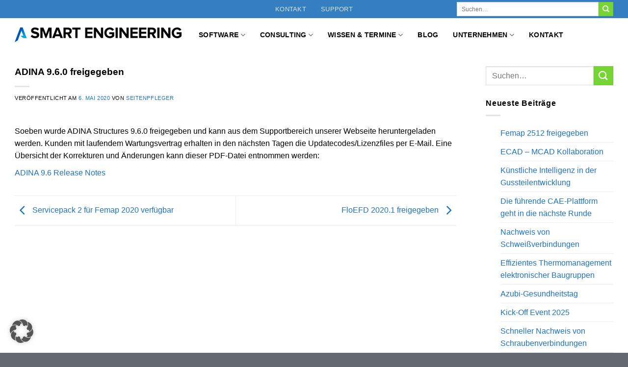

--- FILE ---
content_type: text/html; charset=UTF-8
request_url: https://www.smart-fem.de/adina-9-6-0-freigegeben/
body_size: 14693
content:
<!DOCTYPE html>
<html lang="de" class="loading-site no-js">
<head>
	<meta charset="UTF-8" />
	<link rel="profile" href="http://gmpg.org/xfn/11" />
	<link rel="pingback" href="https://www.smart-fem.de/xmlrpc.php" />

	<script>(function(html){html.className = html.className.replace(/\bno-js\b/,'js')})(document.documentElement);</script>
<style>
#wpadminbar #wp-admin-bar-wsm_top_button .ab-icon:before {
	content: "\f239";
	color: #FF9800;
	top: 3px;
}
</style><meta name='robots' content='index, follow, max-image-preview:large, max-snippet:-1, max-video-preview:-1' />
<meta name="viewport" content="width=device-width, initial-scale=1" />
	<!-- This site is optimized with the Yoast SEO plugin v26.7 - https://yoast.com/wordpress/plugins/seo/ -->
	<title>ADINA 9.6.0 freigegeben - FEM / CFD Software und Auftragsberechnungen</title>
	<meta name="description" content="FEM und CFD Software und Dienstleistungen" />
	<link rel="canonical" href="https://www.smart-fem.de/adina-9-6-0-freigegeben/" />
	<script type="application/ld+json" class="yoast-schema-graph">{"@context":"https://schema.org","@graph":[{"@type":"Article","@id":"https://www.smart-fem.de/adina-9-6-0-freigegeben/#article","isPartOf":{"@id":"https://www.smart-fem.de/adina-9-6-0-freigegeben/"},"author":{"name":"Seitenpfleger","@id":"https://www.smart-fem.de/#/schema/person/52f162f913e5e0cf0d892ebd1236412b"},"headline":"ADINA 9.6.0 freigegeben","datePublished":"2020-05-06T06:05:05+00:00","dateModified":"2021-10-04T06:23:02+00:00","mainEntityOfPage":{"@id":"https://www.smart-fem.de/adina-9-6-0-freigegeben/"},"wordCount":45,"publisher":{"@id":"https://www.smart-fem.de/#organization"},"articleSection":["FEM"],"inLanguage":"de"},{"@type":"WebPage","@id":"https://www.smart-fem.de/adina-9-6-0-freigegeben/","url":"https://www.smart-fem.de/adina-9-6-0-freigegeben/","name":"ADINA 9.6.0 freigegeben - FEM / CFD Software und Auftragsberechnungen","isPartOf":{"@id":"https://www.smart-fem.de/#website"},"datePublished":"2020-05-06T06:05:05+00:00","dateModified":"2021-10-04T06:23:02+00:00","description":"FEM und CFD Software und Dienstleistungen","breadcrumb":{"@id":"https://www.smart-fem.de/adina-9-6-0-freigegeben/#breadcrumb"},"inLanguage":"de","potentialAction":[{"@type":"ReadAction","target":["https://www.smart-fem.de/adina-9-6-0-freigegeben/"]}]},{"@type":"BreadcrumbList","@id":"https://www.smart-fem.de/adina-9-6-0-freigegeben/#breadcrumb","itemListElement":[{"@type":"ListItem","position":1,"name":"Startseite","item":"https://www.smart-fem.de/"},{"@type":"ListItem","position":2,"name":"ADINA 9.6.0 freigegeben"}]},{"@type":"WebSite","@id":"https://www.smart-fem.de/#website","url":"https://www.smart-fem.de/","name":"FEM / CFD Software und Auftragsberechnungen","description":"Finite Elemente Berechnungen und Strömungssimulationen","publisher":{"@id":"https://www.smart-fem.de/#organization"},"potentialAction":[{"@type":"SearchAction","target":{"@type":"EntryPoint","urlTemplate":"https://www.smart-fem.de/?s={search_term_string}"},"query-input":{"@type":"PropertyValueSpecification","valueRequired":true,"valueName":"search_term_string"}}],"inLanguage":"de"},{"@type":"Organization","@id":"https://www.smart-fem.de/#organization","name":"SMART Engineering GmbH","url":"https://www.smart-fem.de/","logo":{"@type":"ImageObject","inLanguage":"de","@id":"https://www.smart-fem.de/#/schema/logo/image/","url":"https://www.smart-fem.de/wp-content/uploads/2019/07/Smart-Engineering-Logo.png","contentUrl":"https://www.smart-fem.de/wp-content/uploads/2019/07/Smart-Engineering-Logo.png","width":595,"height":248,"caption":"SMART Engineering GmbH"},"image":{"@id":"https://www.smart-fem.de/#/schema/logo/image/"},"sameAs":["https://de.linkedin.com/company/smart-engineering-gmbh","https://www.youtube.com/@FEMsmart"]},{"@type":"Person","@id":"https://www.smart-fem.de/#/schema/person/52f162f913e5e0cf0d892ebd1236412b","name":"Seitenpfleger","image":{"@type":"ImageObject","inLanguage":"de","@id":"https://www.smart-fem.de/#/schema/person/image/","url":"https://secure.gravatar.com/avatar/0c6deb9840c6425f100bb9d0897a5ee671a0305a39e526871d99ad6872062711?s=96&d=mm&r=g","contentUrl":"https://secure.gravatar.com/avatar/0c6deb9840c6425f100bb9d0897a5ee671a0305a39e526871d99ad6872062711?s=96&d=mm&r=g","caption":"Seitenpfleger"},"url":"https://www.smart-fem.de/author/administrator/"}]}</script>
	<!-- / Yoast SEO plugin. -->


<link rel='prefetch' href='https://www.smart-fem.de/wp-content/themes/flatsome/assets/js/flatsome.js?ver=e2eddd6c228105dac048' />
<link rel='prefetch' href='https://www.smart-fem.de/wp-content/themes/flatsome/assets/js/chunk.slider.js?ver=3.20.3' />
<link rel='prefetch' href='https://www.smart-fem.de/wp-content/themes/flatsome/assets/js/chunk.popups.js?ver=3.20.3' />
<link rel='prefetch' href='https://www.smart-fem.de/wp-content/themes/flatsome/assets/js/chunk.tooltips.js?ver=3.20.3' />
<link rel="alternate" type="application/rss+xml" title="FEM / CFD Software und Auftragsberechnungen &raquo; Feed" href="https://www.smart-fem.de/feed/" />
<link rel="alternate" type="application/rss+xml" title="FEM / CFD Software und Auftragsberechnungen &raquo; Kommentar-Feed" href="https://www.smart-fem.de/comments/feed/" />
<link rel="alternate" type="application/rss+xml" title="FEM / CFD Software und Auftragsberechnungen &raquo; ADINA 9.6.0 freigegeben-Kommentar-Feed" href="https://www.smart-fem.de/adina-9-6-0-freigegeben/feed/" />
<link rel="alternate" title="oEmbed (JSON)" type="application/json+oembed" href="https://www.smart-fem.de/wp-json/oembed/1.0/embed?url=https%3A%2F%2Fwww.smart-fem.de%2Fadina-9-6-0-freigegeben%2F" />
<link rel="alternate" title="oEmbed (XML)" type="text/xml+oembed" href="https://www.smart-fem.de/wp-json/oembed/1.0/embed?url=https%3A%2F%2Fwww.smart-fem.de%2Fadina-9-6-0-freigegeben%2F&#038;format=xml" />
		<script type="text/javascript">var ajaxurl = 'https://www.smart-fem.de/wp-admin/admin-ajax.php';</script>
		<style id='wp-img-auto-sizes-contain-inline-css' type='text/css'>
img:is([sizes=auto i],[sizes^="auto," i]){contain-intrinsic-size:3000px 1500px}
/*# sourceURL=wp-img-auto-sizes-contain-inline-css */
</style>
<link rel='stylesheet' id='bdp-widget-fontawesome-stylesheets-css' href='https://www.smart-fem.de/wp-content/plugins/blog-designer-pro/public/css/font-awesome.min.css?ver=1.0' type='text/css' media='all' />
<link rel='stylesheet' id='bdp-recent-widget-fontawesome-stylesheets-css' href='https://www.smart-fem.de/wp-content/plugins/blog-designer-pro/public/css/font-awesome.min.css?ver=1.0' type='text/css' media='all' />
<style id='wp-emoji-styles-inline-css' type='text/css'>

	img.wp-smiley, img.emoji {
		display: inline !important;
		border: none !important;
		box-shadow: none !important;
		height: 1em !important;
		width: 1em !important;
		margin: 0 0.07em !important;
		vertical-align: -0.1em !important;
		background: none !important;
		padding: 0 !important;
	}
/*# sourceURL=wp-emoji-styles-inline-css */
</style>
<link rel='stylesheet' id='wpsm_counter-font-awesome-front-css' href='https://www.smart-fem.de/wp-content/plugins/counter-number-showcase/assets/css/font-awesome/css/font-awesome.min.css?ver=6.9' type='text/css' media='all' />
<link rel='stylesheet' id='wpsm_counter_bootstrap-front-css' href='https://www.smart-fem.de/wp-content/plugins/counter-number-showcase/assets/css/bootstrap-front.css?ver=6.9' type='text/css' media='all' />
<link rel='stylesheet' id='wpsm_counter_column-css' href='https://www.smart-fem.de/wp-content/plugins/counter-number-showcase/assets/css/counter-column.css?ver=6.9' type='text/css' media='all' />
<link rel='stylesheet' id='ditty-news-ticker-font-css' href='https://www.smart-fem.de/wp-content/plugins/ditty-news-ticker/legacy/inc/static/libs/fontastic/styles.css?ver=3.1.63' type='text/css' media='all' />
<link rel='stylesheet' id='ditty-news-ticker-css' href='https://www.smart-fem.de/wp-content/plugins/ditty-news-ticker/legacy/inc/static/css/style.css?ver=3.1.63' type='text/css' media='all' />
<link rel='stylesheet' id='ditty-displays-css' href='https://www.smart-fem.de/wp-content/plugins/ditty-news-ticker/assets/build/dittyDisplays.css?ver=3.1.63' type='text/css' media='all' />
<link rel='stylesheet' id='ditty-fontawesome-css' href='https://www.smart-fem.de/wp-content/plugins/ditty-news-ticker/includes/libs/fontawesome-6.4.0/css/all.css?ver=6.4.0' type='text/css' media='' />
<link rel='stylesheet' id='dashicons-css' href='https://www.smart-fem.de/wp-includes/css/dashicons.min.css?ver=6.9' type='text/css' media='all' />
<link rel='stylesheet' id='everest-forms-general-css' href='https://www.smart-fem.de/wp-content/plugins/everest-forms/assets/css/everest-forms.css?ver=3.4.1' type='text/css' media='all' />
<link rel='stylesheet' id='jquery-intl-tel-input-css' href='https://www.smart-fem.de/wp-content/plugins/everest-forms/assets/css/intlTelInput.css?ver=3.4.1' type='text/css' media='all' />
<link rel='stylesheet' id='wsm-style-css' href='https://www.smart-fem.de/wp-content/plugins/wordpress-stats-manager-pro/css/style.css?ver=1.2' type='text/css' media='all' />
<link rel='stylesheet' id='wp-members-css' href='https://www.smart-fem.de/wp-content/plugins/wp-members/assets/css/forms/generic-no-float.min.css?ver=3.5.5.1' type='text/css' media='all' />
<link rel='stylesheet' id='newsletter-css' href='https://www.smart-fem.de/wp-content/plugins/newsletter/style.css?ver=9.1.0' type='text/css' media='all' />
<link rel='stylesheet' id='borlabs-cookie-custom-css' href='https://www.smart-fem.de/wp-content/cache/borlabs-cookie/1/borlabs-cookie-1-de.css?ver=3.3.23-42' type='text/css' media='all' />
<link rel='stylesheet' id='tablepress-default-css' href='https://www.smart-fem.de/wp-content/tablepress-combined.min.css?ver=178' type='text/css' media='all' />
<link rel='stylesheet' id='flatsome-main-css' href='https://www.smart-fem.de/wp-content/themes/flatsome/assets/css/flatsome.css?ver=3.20.3' type='text/css' media='all' />
<style id='flatsome-main-inline-css' type='text/css'>
@font-face {
				font-family: "fl-icons";
				font-display: block;
				src: url(https://www.smart-fem.de/wp-content/themes/flatsome/assets/css/icons/fl-icons.eot?v=3.20.3);
				src:
					url(https://www.smart-fem.de/wp-content/themes/flatsome/assets/css/icons/fl-icons.eot#iefix?v=3.20.3) format("embedded-opentype"),
					url(https://www.smart-fem.de/wp-content/themes/flatsome/assets/css/icons/fl-icons.woff2?v=3.20.3) format("woff2"),
					url(https://www.smart-fem.de/wp-content/themes/flatsome/assets/css/icons/fl-icons.ttf?v=3.20.3) format("truetype"),
					url(https://www.smart-fem.de/wp-content/themes/flatsome/assets/css/icons/fl-icons.woff?v=3.20.3) format("woff"),
					url(https://www.smart-fem.de/wp-content/themes/flatsome/assets/css/icons/fl-icons.svg?v=3.20.3#fl-icons) format("svg");
			}
/*# sourceURL=flatsome-main-inline-css */
</style>
<link rel='stylesheet' id='flatsome-style-css' href='https://www.smart-fem.de/wp-content/themes/smart-engineering/style.css?ver=3.0' type='text/css' media='all' />
<script type="text/javascript" src="https://www.smart-fem.de/wp-includes/js/jquery/jquery.min.js?ver=3.7.1" id="jquery-core-js"></script>
<script type="text/javascript" src="https://www.smart-fem.de/wp-includes/js/jquery/jquery-migrate.min.js?ver=3.4.1" id="jquery-migrate-js"></script>
<script type="text/javascript" src="https://www.smart-fem.de/wp-content/plugins/blog-designer-pro/public/js/imagesloaded.pkgd.min.js?ver=1.0" id="bdp-imagesloaded-js"></script>
<script type="text/javascript" src="https://www.smart-fem.de/wp-content/plugins/blog-designer-pro/public/js/isotope.pkgd.min.js?ver=1.0" id="bdp_isotope_script-js"></script>
<script type="text/javascript" src="https://www.smart-fem.de/wp-content/plugins/blog-designer-pro/public/js/ticker.min.js?ver=1.0" id="bdp-ticker-js"></script>
<script type="text/javascript" id="wsm-custom-front-js-js-extra">
/* <![CDATA[ */
var wsm_ajax = "https://www.smart-fem.de/wp-admin/admin-ajax.php";
//# sourceURL=wsm-custom-front-js-js-extra
/* ]]> */
</script>
<script type="text/javascript" src="https://www.smart-fem.de/wp-content/plugins/wordpress-stats-manager-pro/js/custom_front_js.js?ver=6.9" id="wsm-custom-front-js-js"></script>
<script data-no-optimize="1" data-no-minify="1" data-cfasync="false" type="text/javascript" src="https://www.smart-fem.de/wp-content/cache/borlabs-cookie/1/borlabs-cookie-config-de.json.js?ver=3.3.23-67" id="borlabs-cookie-config-js"></script>
<link rel="https://api.w.org/" href="https://www.smart-fem.de/wp-json/" /><link rel="alternate" title="JSON" type="application/json" href="https://www.smart-fem.de/wp-json/wp/v2/posts/7293" /><link rel="EditURI" type="application/rsd+xml" title="RSD" href="https://www.smart-fem.de/xmlrpc.php?rsd" />
<meta name="generator" content="WordPress 6.9" />
<meta name="generator" content="Everest Forms 3.4.1" />
<link rel='shortlink' href='https://www.smart-fem.de/?p=7293' />
<style>/* Font anpassen */ .mtphr-dnt-tick, .mtphr-dnt-tick a { font-family: "Montserrat", sans-serif; font-size: 110% ; line-height: 110% ; padding: 0 0 0 0; color:#08088A; } @media screen and (max-width: 720px) { .mtphr-dnt-tick, .mtphr-dnt-tick a { font-family: "Montserrat", sans-serif; font-size: 110% ; line-height: 110% ; padding: 0 0 0 0; color:#08088A; } .col{ padding: 0 0 0 0; } }</style><!-- Wordpress Stats Manager -->
    <script type="text/javascript">
          var _wsm = _wsm || [];
           _wsm.push(['trackPageView']);
           _wsm.push(['enableLinkTracking']);
           _wsm.push(['enableHeartBeatTimer']);
          (function() {
            var u="https://www.smart-fem.de/wp-content/plugins/wordpress-stats-manager-pro/";
            _wsm.push(['setUrlReferrer', ""]);
            _wsm.push(['setTrackerUrl',"https://www.smart-fem.de/?wmcAction=wmcTrack"]);
            _wsm.push(['setSiteId', "1"]);
            _wsm.push(['setPageId', "7293"]);
            _wsm.push(['setWpUserId', "0"]);           
            var d=document, g=d.createElement('script'), s=d.getElementsByTagName('script')[0];
            g.type='text/javascript'; g.async=true; g.defer=true; g.src=u+'js/wsm_new.js?v=1.1'; s.parentNode.insertBefore(g,s);
			
          })();
    </script>
    <!-- End Wordpress Stats Manager Code --><link rel="icon" href="https://www.smart-fem.de/wp-content/uploads/2025/01/cropped-Favicon-240125-32x32.jpg" sizes="32x32" />
<link rel="icon" href="https://www.smart-fem.de/wp-content/uploads/2025/01/cropped-Favicon-240125-192x192.jpg" sizes="192x192" />
<link rel="apple-touch-icon" href="https://www.smart-fem.de/wp-content/uploads/2025/01/cropped-Favicon-240125-180x180.jpg" />
<meta name="msapplication-TileImage" content="https://www.smart-fem.de/wp-content/uploads/2025/01/cropped-Favicon-240125-270x270.jpg" />
<style id="custom-css" type="text/css">:root {--primary-color: #1a97e4;--fs-color-primary: #1a97e4;--fs-color-secondary: #77d435;--fs-color-success: #f18408;--fs-color-alert: #b20000;--fs-color-base: #000000;--fs-experimental-link-color: #1e73be;--fs-experimental-link-color-hover: #0a0a0a;}.tooltipster-base {--tooltip-color: #fff;--tooltip-bg-color: #000000;}.off-canvas-right .mfp-content, .off-canvas-left .mfp-content {--drawer-width: 300px;}.container-width, .full-width .ubermenu-nav, .container, .row{max-width: 1250px}.row.row-collapse{max-width: 1220px}.row.row-small{max-width: 1242.5px}.row.row-large{max-width: 1280px}.header-main{height: 68px}#logo img{max-height: 68px}#logo{width:345px;}#logo img{padding:4px 0;}.header-bottom{min-height: 10px}.header-top{min-height: 37px}.transparent .header-main{height: 90px}.transparent #logo img{max-height: 90px}.has-transparent + .page-title:first-of-type,.has-transparent + #main > .page-title,.has-transparent + #main > div > .page-title,.has-transparent + #main .page-header-wrapper:first-of-type .page-title{padding-top: 120px;}.header.show-on-scroll,.stuck .header-main{height:30px!important}.stuck #logo img{max-height: 30px!important}.search-form{ width: 60%;}.header-bg-color {background-color: #ffffff}.header-bottom {background-color: #f1f1f1}.top-bar-nav > li > a{line-height: 16px }.header-main .nav > li > a{line-height: 49px }@media (max-width: 549px) {.header-main{height: 75px}#logo img{max-height: 75px}}.nav-dropdown{font-size:110%}.nav-dropdown-has-arrow li.has-dropdown:after{border-bottom-color: #ffffff;}.nav .nav-dropdown{background-color: #ffffff}.header-top{background-color:#357ebf!important;}h1,h2,h3,h4,h5,h6,.heading-font{color: #000000;}.breadcrumbs{text-transform: none;}button,.button{text-transform: none;}.section-title span{text-transform: none;}h3.widget-title,span.widget-title{text-transform: none;}.header:not(.transparent) .header-nav-main.nav > li > a {color: #000000;}.widget:where(:not(.widget_shopping_cart)) a{color: #000000;}.widget:where(:not(.widget_shopping_cart)) a:hover{color: #1e73be;}.widget .tagcloud a:hover{border-color: #1e73be; background-color: #1e73be;}.footer-1{background-color: #ffffff}.footer-2{background-color: #1e73be}.absolute-footer, html{background-color: #64696f}.nav-vertical-fly-out > li + li {border-top-width: 1px; border-top-style: solid;}/* Custom CSS */p {margin-bottom: 10px;}li {margin: 0 0 0 30px !important; }/* Liste Hauptmenu *//* Schlagwörter im Hauptmenü */.schlagwort-ohne-link {pointer-events: none; color: blue !important; font-weight: normal; font-size: 2.8em;}li.liste-menuheader {color: blue !important;}li.liste-menuheader { margin: 0!important;font-size: 1.0em;}li.liste-menu {margin: 0!important;color: blue !important;;}h1 { font-size: 1.2em ;}h2 { font-size: 1.0em ;)ul {list-style: disc;}/* Kein Trennstrich in Single Blog Kopfzeile*/.entry-divider.is-divider.small { display:none;}/* Kein Autor in Single Blog Kopfzeile*/a.url.fn.n {display:none;}/* Kein von vorAutor in Single Blog Kopfzeile*/.byline {display:none;}/* ninja forms*/.nf-form-fields-required {font-size: 100%;color: #000000;padding: 0 0 20px 38px;}/* Hier werden alle Label angesprochen*/[id^="nf-label-field-"]{font-size: 90% !important;color: #777777 !important;padding: 0 0 0 0px;}/* Kontaktformular *//* Hinweis zu den erforderlichen Feldern ausblenden */ .ninja-forms-req-symbol {display: none !important;}.nf-form-fields-required{display: none !important;}[id^="nf-label-field-"]{color: #777777 !important;}/* Hintergrundfarbe Searchbutton */.secondary.is-underline:hover, .secondary.is-outline:hover, .icon-label, .button.secondary:not(.is-outline), .button.alt:not(.is-outline), .badge-inner.on-sale, .button.checkout, .single_add_to_cart_button, .current .breadcrumb-step {background-color: #1a97e4;}/* Formatierung der rechten Sidebar (Blog-Archiv)*/.widget>ul>li>a, .widget>ul>li>span:first-child, ul.menu>li>a, ul.menu>li>span:first-child {font-size: .9em ;text-align: center;line-height: 1.2em;padding: .9em 0 .9em ;color: #4169e1; border-top: 1px solid #666;}/** h3.widget-title, span.widget-title {color: #666;padding: 0 0 0 5em ;}*/.widget .is-divider { display:none;}.widget>ul>li, ul.menu>li {list-style: none;margin: 0;text-align: center;}.absolute-footer {color: white;}/* Everest Form */.everest-forms {font-family: Verdana,sans-serif;color: blue;}.everest-forms input, .everest-forms textarea, .everest-forms select {font-family: Verdana,sans-serif;}/* Headermenü zentrieren */.header-nav.header-nav-main.nav.nav-left.nav-uppercase {justify-content: center; width: 800px;}/* Custom CSS Tablet */@media (max-width: 849px){p { padding: 0.2em 1.0em 0 0;}h1, h2 { color: white;background-color: #357EBF;line-height: 2;font-size: 100% ;text-align: center;margin: 0 1.5em 0.8em 0;}/* Footer mit Anschriften, .... */ .footerlinks, .footertext {font-size: 100% ;color: #777777; }/* Ninja Forms *//* Kontaktformular */#nf-field-24-container, #nf-field-25-container,#nf-field-27-container, #nf-field-28-container, #nf-field-29-container, #nf-field-30-container, #nf-field-31-container, #nf-field-32-container {margin: 0 80px 5px 30px;padding-right: 80px;}/* Menu auf Smartphone */.nav>li>a {font-size: 1.3em;}.toggle {font-size: 1.3em; text-transform: uppercase; padding: .5em 0 .5em 0;color: blue;}.off-canvas .nav-vertical li li>a {font-size: 1.3em; text-transform: uppercase; padding: .5em 0 .5em 0;}.header-button { box-sizing: content-box; width: 200%; height: 200%; padding: 2px; font-size: 1.2em;}/* Everest Form */.everest-forms {font-family: Verdana,sans-serif;color: blue;}.everest-forms input, .everest-forms textarea, .everest-forms select {font-family: Verdana,sans-serif;}}/* Custom CSS Mobile */@media (max-width: 549px){li { margin: .2em 1.4em 0.7em; line-height: 1.2em; list-style-position:outside;}/* Everest Form */.everest-forms {font-family: Verdana,sans-serif;color: blue;}.everest-forms input, .everest-forms textarea, .everest-forms select {font-family: Verdana,sans-serif;}}.label-new.menu-item > a:after{content:"Neu";}.label-hot.menu-item > a:after{content:"Hot";}.label-sale.menu-item > a:after{content:"Aktion";}.label-popular.menu-item > a:after{content:"Beliebt";}</style><style id="kirki-inline-styles"></style></head>

<body class="wp-singular post-template-default single single-post postid-7293 single-format-standard wp-theme-flatsome wp-child-theme-smart-engineering everest-forms-no-js mobile-submenu-slide mobile-submenu-slide-levels-1">


<a class="skip-link screen-reader-text" href="#main">Zum Inhalt springen</a>

<div id="wrapper">

	
	<header id="header" class="header ">
		<div class="header-wrapper">
			<div id="top-bar" class="header-top hide-for-sticky nav-dark flex-has-center hide-for-medium">
    <div class="flex-row container">
      <div class="flex-col hide-for-medium flex-left">
          <ul class="nav nav-left medium-nav-center nav-small  nav- nav-prompts-overlay nav-uppercase">
                        </ul>
      </div>

      <div class="flex-col hide-for-medium flex-center">
          <ul class="nav nav-center nav-small  nav- nav-prompts-overlay nav-uppercase">
              <li id="menu-item-11000" class="menu-item menu-item-type-post_type menu-item-object-page menu-item-11000 menu-item-design-default"><a href="https://www.smart-fem.de/kontakt/" class="nav-top-link">Kontakt</a></li>
<li id="menu-item-11708" class="menu-item menu-item-type-post_type menu-item-object-page menu-item-11708 menu-item-design-default"><a href="https://www.smart-fem.de/support/" class="nav-top-link">Support</a></li>
          </ul>
      </div>

      <div class="flex-col hide-for-medium flex-right">
         <ul class="nav top-bar-nav nav-right nav-small  nav- nav-prompts-overlay nav-uppercase">
              <li class="header-search-form search-form html relative has-icon">
	<div class="header-search-form-wrapper">
		<div class="searchform-wrapper ux-search-box relative is-normal"><form method="get" class="searchform" action="https://www.smart-fem.de/" role="search">
		<div class="flex-row relative">
			<div class="flex-col flex-grow">
	   	   <input type="search" class="search-field mb-0" name="s" value="" id="s" placeholder="Suchen…" />
			</div>
			<div class="flex-col">
				<button type="submit" class="ux-search-submit submit-button secondary button icon mb-0" aria-label="Übermitteln">
					<i class="icon-search" aria-hidden="true"></i>				</button>
			</div>
		</div>
    <div class="live-search-results text-left z-top"></div>
</form>
</div>	</div>
</li>
          </ul>
      </div>

      
    </div>
</div>
<div id="masthead" class="header-main hide-for-sticky">
      <div class="header-inner flex-row container logo-left medium-logo-center" role="navigation">

          <!-- Logo -->
          <div id="logo" class="flex-col logo">
            
<!-- Header logo -->
<a href="http://www.smart-fem.de" title="FEM / CFD Software und Auftragsberechnungen - Finite Elemente Berechnungen und Strömungssimulationen" rel="home">
		<img width="340" height="30" src="https://www.smart-fem.de/wp-content/uploads/2025/02/Logo-ohne-VAR-Group-210225.jpg" class="header_logo header-logo" alt="FEM / CFD Software und Auftragsberechnungen"/><img  width="340" height="30" src="https://www.smart-fem.de/wp-content/uploads/2025/02/Logo-ohne-VAR-Group-210225.jpg" class="header-logo-dark" alt="FEM / CFD Software und Auftragsberechnungen"/></a>
          </div>

          <!-- Mobile Left Elements -->
          <div class="flex-col show-for-medium flex-left">
            <ul class="mobile-nav nav nav-left ">
              <li class="nav-icon has-icon">
	<div class="header-button">		<a href="#" class="icon primary button round is-small" data-open="#main-menu" data-pos="left" data-bg="main-menu-overlay" role="button" aria-label="Menü" aria-controls="main-menu" aria-expanded="false" aria-haspopup="dialog" data-flatsome-role-button>
			<i class="icon-menu" aria-hidden="true"></i>			<span class="menu-title uppercase hide-for-small">Menü</span>		</a>
	 </div> </li>
            </ul>
          </div>

          <!-- Left Elements -->
          <div class="flex-col hide-for-medium flex-left
            flex-grow">
            <ul class="header-nav header-nav-main nav nav-left  nav-size-medium nav-spacing-medium nav-uppercase nav-prompts-overlay" >
              <li id="menu-item-10942" class="schlagwort-link menu-item menu-item-type-custom menu-item-object-custom menu-item-has-children menu-item-10942 menu-item-design-default has-dropdown"><a class="nav-top-link" aria-expanded="false" aria-haspopup="menu">Software<i class="icon-angle-down" aria-hidden="true"></i></a>
<ul class="sub-menu nav-dropdown nav-dropdown-default dropdown-uppercase">
	<li id="menu-item-13799" class="liste-menuheader menu-item menu-item-type-custom menu-item-object-custom menu-item-has-children menu-item-13799 nav-dropdown-col"><a>Strukturanalyse</a>
	<ul class="sub-menu nav-column nav-dropdown-default dropdown-uppercase">
		<li id="menu-item-10944" class="liste-menu menu-item menu-item-type-post_type menu-item-object-page menu-item-10944"><a href="https://www.smart-fem.de/femap/">Femap</a></li>
		<li id="menu-item-13807" class="liste-menu menu-item menu-item-type-post_type menu-item-object-page menu-item-13807"><a href="https://www.smart-fem.de/fibersim/">Fibersim</a></li>
		<li id="menu-item-13440" class="liste-menu menu-item menu-item-type-post_type menu-item-object-page menu-item-13440"><a href="https://www.smart-fem.de/hypermesh/">HyperMesh</a></li>
		<li id="menu-item-13452" class="liste-menu menu-item menu-item-type-post_type menu-item-object-page menu-item-13452"><a href="https://www.smart-fem.de/hyperworks/">HyperWorks</a></li>
		<li id="menu-item-13687" class="liste-menu menu-item menu-item-type-post_type menu-item-object-page menu-item-13687"><a href="https://www.smart-fem.de/inspire/">Inspire</a></li>
		<li id="menu-item-10948" class="liste-menu menu-item menu-item-type-post_type menu-item-object-page menu-item-10948"><a href="https://www.smart-fem.de/nastran/">Nastran</a></li>
		<li id="menu-item-13496" class="liste-menu menu-item menu-item-type-post_type menu-item-object-page menu-item-13496"><a href="https://www.smart-fem.de/optistruct/">OptiStruct</a></li>
		<li id="menu-item-10949" class="liste-menu menu-item menu-item-type-post_type menu-item-object-page menu-item-10949"><a href="https://www.smart-fem.de/sdc-verifier/">SDC</a></li>
		<li id="menu-item-10950" class="liste-menu menu-item menu-item-type-post_type menu-item-object-page menu-item-10950"><a href="https://www.smart-fem.de/simcenter/">Simcenter</a></li>
		<li id="menu-item-13264" class="liste-menu menu-item menu-item-type-post_type menu-item-object-page menu-item-13264"><a href="https://www.smart-fem.de/simsolid/">SimSolid</a></li>
		<li id="menu-item-10951" class="liste-menu menu-item menu-item-type-post_type menu-item-object-page menu-item-10951"><a href="https://www.smart-fem.de/weldfem/">WeldFEM</a></li>
		<li id="menu-item-10952" class="liste-menu menu-item menu-item-type-post_type menu-item-object-page menu-item-10952"><a href="https://www.smart-fem.de/winlife/">winLIFE</a></li>
	</ul>
</li>
	<li id="menu-item-13802" class="menu-item menu-item-type-custom menu-item-object-custom menu-item-has-children menu-item-13802 nav-dropdown-col"><a>Fluid/Thermal</a>
	<ul class="sub-menu nav-column nav-dropdown-default dropdown-uppercase">
		<li id="menu-item-13805" class="liste-menu menu-item menu-item-type-post_type menu-item-object-page menu-item-13805"><a href="https://www.smart-fem.de/floefd/">FLOEFD</a></li>
		<li id="menu-item-13803" class="liste-menu menu-item menu-item-type-post_type menu-item-object-page menu-item-13803"><a href="https://www.smart-fem.de/flomaster/">Flomaster</a></li>
		<li id="menu-item-13806" class="liste-menu menu-item menu-item-type-post_type menu-item-object-page menu-item-13806"><a href="https://www.smart-fem.de/flotherm/">FloTHERM</a></li>
		<li id="menu-item-13804" class="liste-menu menu-item menu-item-type-post_type menu-item-object-page menu-item-13804"><a href="https://www.smart-fem.de/star-ccm/">STAR CCM+</a></li>
	</ul>
</li>
</ul>
</li>
<li id="menu-item-10954" class="menu-item menu-item-type-post_type menu-item-object-page menu-item-has-children menu-item-10954 menu-item-design-default has-dropdown"><a href="https://www.smart-fem.de/auftragsberechnungen/" class="nav-top-link" aria-expanded="false" aria-haspopup="menu">Consulting<i class="icon-angle-down" aria-hidden="true"></i></a>
<ul class="sub-menu nav-dropdown nav-dropdown-default dropdown-uppercase">
	<li id="menu-item-12593" class="liste-menu menu-item menu-item-type-post_type menu-item-object-page menu-item-12593"><a href="https://www.smart-fem.de/fem-berechnung-dienstleistung/">FEM-Simulation</a></li>
	<li id="menu-item-12594" class="liste-menu menu-item menu-item-type-post_type menu-item-object-page menu-item-12594"><a href="https://www.smart-fem.de/cfd-simulation-als-dienstleistung/">CFD-Simulation</a></li>
</ul>
</li>
<li id="menu-item-12596" class="menu-item menu-item-type-custom menu-item-object-custom menu-item-has-children menu-item-12596 menu-item-design-default has-dropdown"><a class="nav-top-link" aria-expanded="false" aria-haspopup="menu">Wissen &#038; Termine<i class="icon-angle-down" aria-hidden="true"></i></a>
<ul class="sub-menu nav-dropdown nav-dropdown-default dropdown-uppercase">
	<li id="menu-item-10962" class="liste-menu menu-item menu-item-type-post_type menu-item-object-page menu-item-10962"><a href="https://www.smart-fem.de/schulungen/">Schulungen</a></li>
	<li id="menu-item-12830" class="liste-menu menu-item menu-item-type-post_type menu-item-object-page menu-item-12830"><a href="https://www.smart-fem.de/webinare/">Webinare</a></li>
	<li id="menu-item-12737" class="liste-menu menu-item menu-item-type-post_type menu-item-object-page menu-item-12737"><a href="https://www.smart-fem.de/video-tutorials/">Video-Tutorials</a></li>
</ul>
</li>
<li id="menu-item-10961" class="menu-item menu-item-type-post_type menu-item-object-page menu-item-10961 menu-item-design-default"><a href="https://www.smart-fem.de/blog/" class="nav-top-link">Blog</a></li>
<li id="menu-item-10957" class="menu-item menu-item-type-custom menu-item-object-custom menu-item-has-children menu-item-10957 menu-item-design-default has-dropdown"><a class="nav-top-link" aria-expanded="false" aria-haspopup="menu">Unternehmen<i class="icon-angle-down" aria-hidden="true"></i></a>
<ul class="sub-menu nav-dropdown nav-dropdown-default dropdown-uppercase">
	<li id="menu-item-10959" class="liste-menu menu-item menu-item-type-post_type menu-item-object-page menu-item-10959"><a href="https://www.smart-fem.de/ueber-uns/">Über uns</a></li>
	<li id="menu-item-10965" class="liste-menu menu-item menu-item-type-post_type menu-item-object-page menu-item-10965"><a href="https://www.smart-fem.de/anreise/">Anreise</a></li>
	<li id="menu-item-10967" class="liste-menu menu-item menu-item-type-post_type menu-item-object-page menu-item-10967"><a href="https://www.smart-fem.de/referenzen/">Referenzen</a></li>
	<li id="menu-item-10960" class="liste-menu menu-item menu-item-type-post_type menu-item-object-page menu-item-10960"><a href="https://www.smart-fem.de/zertifikate/">Zertifikate</a></li>
</ul>
</li>
<li id="menu-item-12131" class="menu-item menu-item-type-post_type menu-item-object-page menu-item-12131 menu-item-design-default"><a href="https://www.smart-fem.de/kontakt/" class="nav-top-link">Kontakt</a></li>
            </ul>
          </div>

          <!-- Right Elements -->
          <div class="flex-col hide-for-medium flex-right">
            <ul class="header-nav header-nav-main nav nav-right  nav-size-medium nav-spacing-medium nav-uppercase nav-prompts-overlay">
                          </ul>
          </div>

          <!-- Mobile Right Elements -->
          <div class="flex-col show-for-medium flex-right">
            <ul class="mobile-nav nav nav-right ">
              <li class="header-search header-search-dropdown has-icon has-dropdown menu-item-has-children">
	<div class="header-button">	<a href="#" aria-label="Search" aria-haspopup="true" aria-expanded="false" aria-controls="ux-search-dropdown" class="nav-top-link icon primary button round is-small"><i class="icon-search" aria-hidden="true"></i></a>
	</div>	<ul id="ux-search-dropdown" class="nav-dropdown nav-dropdown-default dropdown-uppercase">
	 	<li class="header-search-form search-form html relative has-icon">
	<div class="header-search-form-wrapper">
		<div class="searchform-wrapper ux-search-box relative is-normal"><form method="get" class="searchform" action="https://www.smart-fem.de/" role="search">
		<div class="flex-row relative">
			<div class="flex-col flex-grow">
	   	   <input type="search" class="search-field mb-0" name="s" value="" id="s" placeholder="Suchen…" />
			</div>
			<div class="flex-col">
				<button type="submit" class="ux-search-submit submit-button secondary button icon mb-0" aria-label="Übermitteln">
					<i class="icon-search" aria-hidden="true"></i>				</button>
			</div>
		</div>
    <div class="live-search-results text-left z-top"></div>
</form>
</div>	</div>
</li>
	</ul>
</li>
            </ul>
          </div>

      </div>

      </div>

<div class="header-bg-container fill"><div class="header-bg-image fill"></div><div class="header-bg-color fill"></div></div>		</div>
	</header>

	
	<main id="main" class="">

<div id="content" class="blog-wrapper blog-single page-wrapper">
	

<div class="row row-large ">

	<div class="large-9 col">
		


<article id="post-7293" class="post-7293 post type-post status-publish format-standard hentry category-fem">
	<div class="article-inner ">
		<header class="entry-header">
	<div class="entry-header-text entry-header-text-top text-left">
		<h1 class="entry-title">ADINA 9.6.0 freigegeben</h1><div class="entry-divider is-divider small"></div>
	<div class="entry-meta uppercase is-xsmall">
		<span class="posted-on">Veröffentlicht am <a href="https://www.smart-fem.de/adina-9-6-0-freigegeben/" rel="bookmark"><time class="entry-date published" datetime="2020-05-06T08:05:05+02:00">6. Mai 2020</time><time class="updated" datetime="2021-10-04T08:23:02+02:00">4. Oktober 2021</time></a></span> <span class="byline">von <span class="meta-author vcard"><a class="url fn n" href="https://www.smart-fem.de/author/administrator/">Seitenpfleger</a></span></span>	</div>
	</div>
	</header>
		<div class="entry-content single-page">

	
<p>Soeben wurde ADINA Structures 9.6.0 freigegeben und kann aus dem Supportbereich unserer Webseite heruntergeladen werden. Kunden mit laufendem Wartungsvertrag erhalten in den nächsten Tagen die Updatecodes/Lizenzfiles per E-Mail. Eine Übersicht der Korrekturen und Änderungen kann dieser PDF-Datei entnommen werden:</p>
<p><a href="/media/aktuelles/ADINA_relnotes_96.pdf">ADINA 9.6 Release Notes</a></p>

	
	</div>



        <nav role="navigation" id="nav-below" class="navigation-post">
	<div class="flex-row next-prev-nav bt bb">
		<div class="flex-col flex-grow nav-prev text-left">
			    <div class="nav-previous"><a class="styled-button" href="https://www.smart-fem.de/servicepack-2-fuer-femap-2020-verfuegbar/" rel="prev"><span class="hide-for-small"><i class="icon-angle-left" aria-hidden="true"></i></span> Servicepack 2 für Femap 2020 verfügbar</a></div>
		</div>
		<div class="flex-col flex-grow nav-next text-right">
			    <div class="nav-next"><a class="styled-button" href="https://www.smart-fem.de/floefd-2020-1-freigegeben/" rel="next">FloEFD 2020.1 freigegeben <span class="hide-for-small"><i class="icon-angle-right" aria-hidden="true"></i></span></a></div>		</div>
	</div>

	    </nav>

    	</div>
</article>




<div id="comments" class="comments-area">

	
	
	
	
</div>
	</div>
	<div class="post-sidebar large-3 col">
				<div id="secondary" class="widget-area " role="complementary">
		<aside id="search-2" class="widget widget_search"><form method="get" class="searchform" action="https://www.smart-fem.de/" role="search">
		<div class="flex-row relative">
			<div class="flex-col flex-grow">
	   	   <input type="search" class="search-field mb-0" name="s" value="" id="s" placeholder="Suchen…" />
			</div>
			<div class="flex-col">
				<button type="submit" class="ux-search-submit submit-button secondary button icon mb-0" aria-label="Übermitteln">
					<i class="icon-search" aria-hidden="true"></i>				</button>
			</div>
		</div>
    <div class="live-search-results text-left z-top"></div>
</form>
</aside>
		<aside id="recent-posts-2" class="widget widget_recent_entries">
		<span class="widget-title "><span>Neueste Beiträge</span></span><div class="is-divider small"></div>
		<ul>
											<li>
					<a href="https://www.smart-fem.de/femap-2512-freigegeben/">Femap 2512 freigegeben</a>
									</li>
											<li>
					<a href="https://www.smart-fem.de/kuenstliche-intelligenz-in-der-gussteilentwicklung/">ECAD &#8211; MCAD Kollaboration</a>
									</li>
											<li>
					<a href="https://www.smart-fem.de/ki-gussteilentwicklung/">Künstliche Intelligenz in der Gussteilentwicklung</a>
									</li>
											<li>
					<a href="https://www.smart-fem.de/die-fuehrende-cae-plattform-geht-in-die-naechste-runde/">Die führende CAE-Plattform geht in die nächste Runde</a>
									</li>
											<li>
					<a href="https://www.smart-fem.de/nachweis-schweissverbindungen/">Nachweis von Schweißverbindungen</a>
									</li>
											<li>
					<a href="https://www.smart-fem.de/thermomanagement-elektronischer-baugruppen/">Effizientes Thermomanagement elektronischer Baugruppen</a>
									</li>
											<li>
					<a href="https://www.smart-fem.de/azubi-gesundheitstag/">Azubi-Gesundheitstag</a>
									</li>
											<li>
					<a href="https://www.smart-fem.de/kick-off-2025/">Kick-Off Event 2025</a>
									</li>
											<li>
					<a href="https://www.smart-fem.de/schraubverbindung-simsolid/">Schneller Nachweis von Schraubenverbindungen</a>
									</li>
											<li>
					<a href="https://www.smart-fem.de/ducati-siemens-software/">Ducati setzt auf innovative Softwarelösungen von Siemens</a>
									</li>
					</ul>

		</aside><aside id="archives-2" class="widget widget_archive"><span class="widget-title "><span>Archiv</span></span><div class="is-divider small"></div>		<label class="screen-reader-text" for="archives-dropdown-2">Archiv</label>
		<select id="archives-dropdown-2" name="archive-dropdown">
			
			<option value="">Monat auswählen</option>
				<option value='https://www.smart-fem.de/2026/01/'> Januar 2026 &nbsp;(1)</option>
	<option value='https://www.smart-fem.de/2025/09/'> September 2025 &nbsp;(1)</option>
	<option value='https://www.smart-fem.de/2025/08/'> August 2025 &nbsp;(4)</option>
	<option value='https://www.smart-fem.de/2025/07/'> Juli 2025 &nbsp;(1)</option>
	<option value='https://www.smart-fem.de/2025/06/'> Juni 2025 &nbsp;(2)</option>
	<option value='https://www.smart-fem.de/2025/04/'> April 2025 &nbsp;(3)</option>
	<option value='https://www.smart-fem.de/2025/03/'> März 2025 &nbsp;(5)</option>
	<option value='https://www.smart-fem.de/2025/02/'> Februar 2025 &nbsp;(1)</option>
	<option value='https://www.smart-fem.de/2025/01/'> Januar 2025 &nbsp;(1)</option>
	<option value='https://www.smart-fem.de/2024/11/'> November 2024 &nbsp;(2)</option>
	<option value='https://www.smart-fem.de/2024/10/'> Oktober 2024 &nbsp;(2)</option>
	<option value='https://www.smart-fem.de/2024/08/'> August 2024 &nbsp;(1)</option>
	<option value='https://www.smart-fem.de/2024/07/'> Juli 2024 &nbsp;(2)</option>
	<option value='https://www.smart-fem.de/2024/06/'> Juni 2024 &nbsp;(2)</option>
	<option value='https://www.smart-fem.de/2024/02/'> Februar 2024 &nbsp;(2)</option>
	<option value='https://www.smart-fem.de/2023/12/'> Dezember 2023 &nbsp;(1)</option>
	<option value='https://www.smart-fem.de/2023/11/'> November 2023 &nbsp;(5)</option>
	<option value='https://www.smart-fem.de/2023/10/'> Oktober 2023 &nbsp;(2)</option>
	<option value='https://www.smart-fem.de/2023/07/'> Juli 2023 &nbsp;(1)</option>
	<option value='https://www.smart-fem.de/2023/03/'> März 2023 &nbsp;(3)</option>
	<option value='https://www.smart-fem.de/2023/02/'> Februar 2023 &nbsp;(2)</option>
	<option value='https://www.smart-fem.de/2022/09/'> September 2022 &nbsp;(1)</option>
	<option value='https://www.smart-fem.de/2022/08/'> August 2022 &nbsp;(3)</option>
	<option value='https://www.smart-fem.de/2022/07/'> Juli 2022 &nbsp;(4)</option>
	<option value='https://www.smart-fem.de/2022/06/'> Juni 2022 &nbsp;(2)</option>
	<option value='https://www.smart-fem.de/2022/05/'> Mai 2022 &nbsp;(1)</option>
	<option value='https://www.smart-fem.de/2022/04/'> April 2022 &nbsp;(4)</option>
	<option value='https://www.smart-fem.de/2022/03/'> März 2022 &nbsp;(3)</option>
	<option value='https://www.smart-fem.de/2022/02/'> Februar 2022 &nbsp;(3)</option>
	<option value='https://www.smart-fem.de/2022/01/'> Januar 2022 &nbsp;(8)</option>
	<option value='https://www.smart-fem.de/2021/12/'> Dezember 2021 &nbsp;(3)</option>
	<option value='https://www.smart-fem.de/2021/11/'> November 2021 &nbsp;(5)</option>
	<option value='https://www.smart-fem.de/2021/10/'> Oktober 2021 &nbsp;(2)</option>
	<option value='https://www.smart-fem.de/2021/09/'> September 2021 &nbsp;(1)</option>
	<option value='https://www.smart-fem.de/2021/07/'> Juli 2021 &nbsp;(3)</option>
	<option value='https://www.smart-fem.de/2021/06/'> Juni 2021 &nbsp;(1)</option>
	<option value='https://www.smart-fem.de/2021/05/'> Mai 2021 &nbsp;(1)</option>
	<option value='https://www.smart-fem.de/2021/04/'> April 2021 &nbsp;(2)</option>
	<option value='https://www.smart-fem.de/2021/03/'> März 2021 &nbsp;(2)</option>
	<option value='https://www.smart-fem.de/2021/01/'> Januar 2021 &nbsp;(1)</option>
	<option value='https://www.smart-fem.de/2020/10/'> Oktober 2020 &nbsp;(2)</option>
	<option value='https://www.smart-fem.de/2020/08/'> August 2020 &nbsp;(2)</option>
	<option value='https://www.smart-fem.de/2020/07/'> Juli 2020 &nbsp;(4)</option>
	<option value='https://www.smart-fem.de/2020/06/'> Juni 2020 &nbsp;(1)</option>
	<option value='https://www.smart-fem.de/2020/05/'> Mai 2020 &nbsp;(2)</option>
	<option value='https://www.smart-fem.de/2020/04/'> April 2020 &nbsp;(2)</option>
	<option value='https://www.smart-fem.de/2020/03/'> März 2020 &nbsp;(1)</option>
	<option value='https://www.smart-fem.de/2020/01/'> Januar 2020 &nbsp;(2)</option>
	<option value='https://www.smart-fem.de/2019/06/'> Juni 2019 &nbsp;(1)</option>
	<option value='https://www.smart-fem.de/2019/05/'> Mai 2019 &nbsp;(1)</option>
	<option value='https://www.smart-fem.de/2019/04/'> April 2019 &nbsp;(1)</option>
	<option value='https://www.smart-fem.de/2019/02/'> Februar 2019 &nbsp;(1)</option>
	<option value='https://www.smart-fem.de/2018/12/'> Dezember 2018 &nbsp;(2)</option>
	<option value='https://www.smart-fem.de/2018/10/'> Oktober 2018 &nbsp;(1)</option>
	<option value='https://www.smart-fem.de/2018/07/'> Juli 2018 &nbsp;(1)</option>
	<option value='https://www.smart-fem.de/2018/06/'> Juni 2018 &nbsp;(2)</option>
	<option value='https://www.smart-fem.de/2018/04/'> April 2018 &nbsp;(1)</option>
	<option value='https://www.smart-fem.de/2018/02/'> Februar 2018 &nbsp;(1)</option>
	<option value='https://www.smart-fem.de/2017/12/'> Dezember 2017 &nbsp;(1)</option>
	<option value='https://www.smart-fem.de/2017/11/'> November 2017 &nbsp;(2)</option>
	<option value='https://www.smart-fem.de/2017/10/'> Oktober 2017 &nbsp;(1)</option>
	<option value='https://www.smart-fem.de/2017/09/'> September 2017 &nbsp;(1)</option>
	<option value='https://www.smart-fem.de/2017/06/'> Juni 2017 &nbsp;(2)</option>
	<option value='https://www.smart-fem.de/2017/04/'> April 2017 &nbsp;(2)</option>
	<option value='https://www.smart-fem.de/2017/02/'> Februar 2017 &nbsp;(1)</option>
	<option value='https://www.smart-fem.de/2017/01/'> Januar 2017 &nbsp;(1)</option>
	<option value='https://www.smart-fem.de/2016/10/'> Oktober 2016 &nbsp;(1)</option>
	<option value='https://www.smart-fem.de/2016/09/'> September 2016 &nbsp;(1)</option>
	<option value='https://www.smart-fem.de/2016/07/'> Juli 2016 &nbsp;(2)</option>
	<option value='https://www.smart-fem.de/2016/05/'> Mai 2016 &nbsp;(2)</option>
	<option value='https://www.smart-fem.de/2016/02/'> Februar 2016 &nbsp;(1)</option>
	<option value='https://www.smart-fem.de/2015/06/'> Juni 2015 &nbsp;(1)</option>
	<option value='https://www.smart-fem.de/2009/04/'> April 2009 &nbsp;(1)</option>

		</select>

			<script type="text/javascript">
/* <![CDATA[ */

( ( dropdownId ) => {
	const dropdown = document.getElementById( dropdownId );
	function onSelectChange() {
		setTimeout( () => {
			if ( 'escape' === dropdown.dataset.lastkey ) {
				return;
			}
			if ( dropdown.value ) {
				document.location.href = dropdown.value;
			}
		}, 250 );
	}
	function onKeyUp( event ) {
		if ( 'Escape' === event.key ) {
			dropdown.dataset.lastkey = 'escape';
		} else {
			delete dropdown.dataset.lastkey;
		}
	}
	function onClick() {
		delete dropdown.dataset.lastkey;
	}
	dropdown.addEventListener( 'keyup', onKeyUp );
	dropdown.addEventListener( 'click', onClick );
	dropdown.addEventListener( 'change', onSelectChange );
})( "archives-dropdown-2" );

//# sourceURL=WP_Widget_Archives%3A%3Awidget
/* ]]> */
</script>
</aside></div>
			</div>
</div>

</div>


</main>

<footer id="footer" class="footer-wrapper">

	
<!-- FOOTER 1 -->

<!-- FOOTER 2 -->



<div class="absolute-footer light medium-text-center text-center">
  <div class="container clearfix">

    
    <div class="footer-primary pull-left">
              <div class="menu-footer-container"><ul id="menu-footer" class="links footer-nav uppercase"><li id="menu-item-12498" class="menu-item menu-item-type-post_type menu-item-object-page menu-item-12498"><a href="https://www.smart-fem.de/impressum/">Impressum</a></li>
<li id="menu-item-12499" class="menu-item menu-item-type-post_type menu-item-object-page menu-item-privacy-policy menu-item-12499"><a rel="privacy-policy" href="https://www.smart-fem.de/datenschutz/">Datenschutz</a></li>
<li id="menu-item-12497" class="menu-item menu-item-type-post_type menu-item-object-page menu-item-12497"><a href="https://www.smart-fem.de/agb/">AGB</a></li>
<li id="menu-item-12496" class="menu-item menu-item-type-post_type menu-item-object-page menu-item-12496"><a href="https://www.smart-fem.de/kontakt/">Kontakt</a></li>
</ul></div>            <div class="copyright-footer">
              </div>
          </div>
  </div>
</div>
<button type="button" id="top-link" class="back-to-top button icon invert plain fixed bottom z-1 is-outline circle hide-for-medium" aria-label="Zum Seitenanfang"><i class="icon-angle-up" aria-hidden="true"></i></button>
</footer>

</div>

<div id="main-menu" class="mobile-sidebar no-scrollbar mfp-hide mobile-sidebar-slide mobile-sidebar-levels-1" data-levels="1">

	
	<div class="sidebar-menu no-scrollbar ">

		
					<ul class="nav nav-sidebar nav-vertical nav-uppercase nav-slide" data-tab="1">
				<li class="schlagwort-link menu-item menu-item-type-custom menu-item-object-custom menu-item-has-children menu-item-10942"><a>Software</a>
<ul class="sub-menu nav-sidebar-ul children">
	<li class="liste-menuheader menu-item menu-item-type-custom menu-item-object-custom menu-item-has-children menu-item-13799"><a>Strukturanalyse</a>
	<ul class="sub-menu nav-sidebar-ul">
		<li class="liste-menu menu-item menu-item-type-post_type menu-item-object-page menu-item-10944"><a href="https://www.smart-fem.de/femap/">Femap</a></li>
		<li class="liste-menu menu-item menu-item-type-post_type menu-item-object-page menu-item-13807"><a href="https://www.smart-fem.de/fibersim/">Fibersim</a></li>
		<li class="liste-menu menu-item menu-item-type-post_type menu-item-object-page menu-item-13440"><a href="https://www.smart-fem.de/hypermesh/">HyperMesh</a></li>
		<li class="liste-menu menu-item menu-item-type-post_type menu-item-object-page menu-item-13452"><a href="https://www.smart-fem.de/hyperworks/">HyperWorks</a></li>
		<li class="liste-menu menu-item menu-item-type-post_type menu-item-object-page menu-item-13687"><a href="https://www.smart-fem.de/inspire/">Inspire</a></li>
		<li class="liste-menu menu-item menu-item-type-post_type menu-item-object-page menu-item-10948"><a href="https://www.smart-fem.de/nastran/">Nastran</a></li>
		<li class="liste-menu menu-item menu-item-type-post_type menu-item-object-page menu-item-13496"><a href="https://www.smart-fem.de/optistruct/">OptiStruct</a></li>
		<li class="liste-menu menu-item menu-item-type-post_type menu-item-object-page menu-item-10949"><a href="https://www.smart-fem.de/sdc-verifier/">SDC</a></li>
		<li class="liste-menu menu-item menu-item-type-post_type menu-item-object-page menu-item-10950"><a href="https://www.smart-fem.de/simcenter/">Simcenter</a></li>
		<li class="liste-menu menu-item menu-item-type-post_type menu-item-object-page menu-item-13264"><a href="https://www.smart-fem.de/simsolid/">SimSolid</a></li>
		<li class="liste-menu menu-item menu-item-type-post_type menu-item-object-page menu-item-10951"><a href="https://www.smart-fem.de/weldfem/">WeldFEM</a></li>
		<li class="liste-menu menu-item menu-item-type-post_type menu-item-object-page menu-item-10952"><a href="https://www.smart-fem.de/winlife/">winLIFE</a></li>
	</ul>
</li>
	<li class="menu-item menu-item-type-custom menu-item-object-custom menu-item-has-children menu-item-13802"><a>Fluid/Thermal</a>
	<ul class="sub-menu nav-sidebar-ul">
		<li class="liste-menu menu-item menu-item-type-post_type menu-item-object-page menu-item-13805"><a href="https://www.smart-fem.de/floefd/">FLOEFD</a></li>
		<li class="liste-menu menu-item menu-item-type-post_type menu-item-object-page menu-item-13803"><a href="https://www.smart-fem.de/flomaster/">Flomaster</a></li>
		<li class="liste-menu menu-item menu-item-type-post_type menu-item-object-page menu-item-13806"><a href="https://www.smart-fem.de/flotherm/">FloTHERM</a></li>
		<li class="liste-menu menu-item menu-item-type-post_type menu-item-object-page menu-item-13804"><a href="https://www.smart-fem.de/star-ccm/">STAR CCM+</a></li>
	</ul>
</li>
</ul>
</li>
<li class="menu-item menu-item-type-post_type menu-item-object-page menu-item-has-children menu-item-10954"><a href="https://www.smart-fem.de/auftragsberechnungen/">Consulting</a>
<ul class="sub-menu nav-sidebar-ul children">
	<li class="liste-menu menu-item menu-item-type-post_type menu-item-object-page menu-item-12593"><a href="https://www.smart-fem.de/fem-berechnung-dienstleistung/">FEM-Simulation</a></li>
	<li class="liste-menu menu-item menu-item-type-post_type menu-item-object-page menu-item-12594"><a href="https://www.smart-fem.de/cfd-simulation-als-dienstleistung/">CFD-Simulation</a></li>
</ul>
</li>
<li class="menu-item menu-item-type-custom menu-item-object-custom menu-item-has-children menu-item-12596"><a>Wissen &#038; Termine</a>
<ul class="sub-menu nav-sidebar-ul children">
	<li class="liste-menu menu-item menu-item-type-post_type menu-item-object-page menu-item-10962"><a href="https://www.smart-fem.de/schulungen/">Schulungen</a></li>
	<li class="liste-menu menu-item menu-item-type-post_type menu-item-object-page menu-item-12830"><a href="https://www.smart-fem.de/webinare/">Webinare</a></li>
	<li class="liste-menu menu-item menu-item-type-post_type menu-item-object-page menu-item-12737"><a href="https://www.smart-fem.de/video-tutorials/">Video-Tutorials</a></li>
</ul>
</li>
<li class="menu-item menu-item-type-post_type menu-item-object-page menu-item-10961"><a href="https://www.smart-fem.de/blog/">Blog</a></li>
<li class="menu-item menu-item-type-custom menu-item-object-custom menu-item-has-children menu-item-10957"><a>Unternehmen</a>
<ul class="sub-menu nav-sidebar-ul children">
	<li class="liste-menu menu-item menu-item-type-post_type menu-item-object-page menu-item-10959"><a href="https://www.smart-fem.de/ueber-uns/">Über uns</a></li>
	<li class="liste-menu menu-item menu-item-type-post_type menu-item-object-page menu-item-10965"><a href="https://www.smart-fem.de/anreise/">Anreise</a></li>
	<li class="liste-menu menu-item menu-item-type-post_type menu-item-object-page menu-item-10967"><a href="https://www.smart-fem.de/referenzen/">Referenzen</a></li>
	<li class="liste-menu menu-item menu-item-type-post_type menu-item-object-page menu-item-10960"><a href="https://www.smart-fem.de/zertifikate/">Zertifikate</a></li>
</ul>
</li>
<li class="menu-item menu-item-type-post_type menu-item-object-page menu-item-12131"><a href="https://www.smart-fem.de/kontakt/">Kontakt</a></li>
			</ul>
		
		
	</div>

	
</div>
<script type="speculationrules">
{"prefetch":[{"source":"document","where":{"and":[{"href_matches":"/*"},{"not":{"href_matches":["/wp-*.php","/wp-admin/*","/wp-content/uploads/*","/wp-content/*","/wp-content/plugins/*","/wp-content/themes/smart-engineering/*","/wp-content/themes/flatsome/*","/*\\?(.+)"]}},{"not":{"selector_matches":"a[rel~=\"nofollow\"]"}},{"not":{"selector_matches":".no-prefetch, .no-prefetch a"}}]},"eagerness":"conservative"}]}
</script>
<script type="text/javascript">
        jQuery(function(){
        var arrLiveStats=[];
        var P_PREFIX="wsm";
        jQuery(".if-js-closed").removeClass("if-js-closed").addClass("closed");
                var wsmFnSiteLiveStats=function(){
                           jQuery.ajax({
                               type: "POST",
                               url: wsm_ajaxObject.ajax_url,
                               data: { action: 'liveSiteStats', requests: JSON.stringify(arrLiveStats), r: Math.random() }
                           }).done(function( strResponse ) {
                                if(strResponse!="No"){
                                    arrResponse=JSON.parse(strResponse);
                                    jQuery.each(arrResponse, function(key,value){
                                    
                                        $element= document.getElementById(key);
                                        oldValue=parseInt($element.getAttribute("data-value").replace(/,/g, ""));
                                        diff=parseInt(value.replace(/,/g, ""))-oldValue;
                                        $class="";
                                        
                                        if(diff>=0){
                                            diff="+"+diff;
                                        }else{
                                            $class="wmcRedBack";
                                        }

                                        $element.setAttribute("data-value",value);
                                        $element.innerHTML=diff;
                                        jQuery("#"+key).addClass($class).show().siblings(".wsmH2Number").text(value);
                                        
                                        if(key=="SiteUserOnline")
                                        {
                                            var onlineUserCnt = arrResponse.wsmSiteUserOnline;
                                            if(jQuery("#wsmSiteUserOnline").length)
                                            {
                                                jQuery("#wsmSiteUserOnline").attr("data-value",onlineUserCnt);   jQuery("#wsmSiteUserOnline").next(".wsmH2Number").html("<a target=\"_blank\" href=\"admin.php?page=wsm_traffic&subPage=UsersOnline&subTab=summary\">"+onlineUserCnt+"</a>");
                                            }
                                        }
                                    });
                                    setTimeout(function() {
                                        jQuery(".site_stats_panel .wsmBoxUPDdataTIP").removeClass("wmcRedBack").hide();
                                    }, 1500);
                                }
                           });
                       }
                       if(arrLiveStats.length>0){
                          setInterval(wsmFnSiteLiveStats, 10000);
                       }});
        </script><div class="ux-body-overlay"></div><script type="module" src="https://www.smart-fem.de/wp-content/plugins/borlabs-cookie/assets/javascript/borlabs-cookie.min.js?ver=3.3.23" id="borlabs-cookie-core-js-module" data-cfasync="false" data-no-minify="1" data-no-optimize="1"></script>
<!--googleoff: all--><div data-nosnippet data-borlabs-cookie-consent-required='true' id='BorlabsCookieBox'></div><div id='BorlabsCookieWidget' class='brlbs-cmpnt-container'></div><!--googleon: all-->	<script type="text/javascript">
		var c = document.body.className;
		c = c.replace( /everest-forms-no-js/, 'everest-forms-js' );
		document.body.className = c;
	</script>
	<script type="text/javascript" src="https://www.smart-fem.de/wp-includes/js/imagesloaded.min.js?ver=5.0.0" id="imagesloaded-js"></script>
<script type="text/javascript" src="https://www.smart-fem.de/wp-includes/js/masonry.min.js?ver=4.2.2" id="masonry-js"></script>
<script type="text/javascript" src="https://www.smart-fem.de/wp-includes/js/jquery/jquery.masonry.min.js?ver=3.1.2b" id="jquery-masonry-js"></script>
<script type="text/javascript" src="https://www.smart-fem.de/wp-content/plugins/counter-number-showcase/assets/js/bootstrap.js?ver=6.9" id="wpsm_count_bootstrap-js-front-js"></script>
<script type="text/javascript" src="https://www.smart-fem.de/wp-content/plugins/counter-number-showcase/assets/js/counter_nscript.js?ver=6.9" id="wpsm-new_count_script3-js"></script>
<script type="text/javascript" src="https://www.smart-fem.de/wp-content/plugins/counter-number-showcase/assets/js/waypoints.min.js?ver=6.9" id="wpsm-new_count_waypoints-js"></script>
<script type="text/javascript" src="https://www.smart-fem.de/wp-content/plugins/counter-number-showcase/assets/js/jquery.counterup.min.js?ver=6.9" id="wpsm-new_count_script2-js"></script>
<script type="text/javascript" src="https://www.smart-fem.de/wp-content/plugins/ditty-news-ticker/legacy/inc/static/js/swiped-events.min.js?ver=1.1.4" id="swiped-events-js"></script>
<script type="text/javascript" src="https://www.smart-fem.de/wp-includes/js/jquery/ui/effect.min.js?ver=1.13.3" id="jquery-effects-core-js"></script>
<script type="text/javascript" id="ditty-news-ticker-js-extra">
/* <![CDATA[ */
var mtphr_dnt_vars = {"is_rtl":""};
//# sourceURL=ditty-news-ticker-js-extra
/* ]]> */
</script>
<script type="text/javascript" src="https://www.smart-fem.de/wp-content/plugins/ditty-news-ticker/legacy/inc/static/js/ditty-news-ticker.js?ver=3.1.63" id="ditty-news-ticker-js"></script>
<script type="text/javascript" src="https://www.smart-fem.de/wp-content/themes/flatsome/assets/js/extensions/flatsome-live-search.js?ver=3.20.3" id="flatsome-live-search-js"></script>
<script type="text/javascript" id="newsletter-js-extra">
/* <![CDATA[ */
var newsletter_data = {"action_url":"https://www.smart-fem.de/wp-admin/admin-ajax.php"};
//# sourceURL=newsletter-js-extra
/* ]]> */
</script>
<script type="text/javascript" src="https://www.smart-fem.de/wp-content/plugins/newsletter/main.js?ver=9.1.0" id="newsletter-js"></script>
<script type="text/javascript" src="https://www.smart-fem.de/wp-includes/js/hoverIntent.min.js?ver=1.10.2" id="hoverIntent-js"></script>
<script type="text/javascript" id="flatsome-js-js-extra">
/* <![CDATA[ */
var flatsomeVars = {"theme":{"version":"3.20.3"},"ajaxurl":"https://www.smart-fem.de/wp-admin/admin-ajax.php","rtl":"","sticky_height":"30","stickyHeaderHeight":"0","scrollPaddingTop":"0","assets_url":"https://www.smart-fem.de/wp-content/themes/flatsome/assets/","lightbox":{"close_markup":"\u003Cbutton title=\"%title%\" type=\"button\" class=\"mfp-close\"\u003E\u003Csvg xmlns=\"http://www.w3.org/2000/svg\" width=\"28\" height=\"28\" viewBox=\"0 0 24 24\" fill=\"none\" stroke=\"currentColor\" stroke-width=\"2\" stroke-linecap=\"round\" stroke-linejoin=\"round\" class=\"feather feather-x\"\u003E\u003Cline x1=\"18\" y1=\"6\" x2=\"6\" y2=\"18\"\u003E\u003C/line\u003E\u003Cline x1=\"6\" y1=\"6\" x2=\"18\" y2=\"18\"\u003E\u003C/line\u003E\u003C/svg\u003E\u003C/button\u003E","close_btn_inside":false},"user":{"can_edit_pages":false},"i18n":{"mainMenu":"Hauptmen\u00fc","toggleButton":"Umschalten"},"options":{"cookie_notice_version":"1","swatches_layout":false,"swatches_disable_deselect":false,"swatches_box_select_event":false,"swatches_box_behavior_selected":false,"swatches_box_update_urls":"1","swatches_box_reset":false,"swatches_box_reset_limited":false,"swatches_box_reset_extent":false,"swatches_box_reset_time":300,"search_result_latency":"0","header_nav_vertical_fly_out_frontpage":1}};
//# sourceURL=flatsome-js-js-extra
/* ]]> */
</script>
<script type="text/javascript" src="https://www.smart-fem.de/wp-content/themes/flatsome/assets/js/flatsome.js?ver=e2eddd6c228105dac048" id="flatsome-js-js"></script>
<script type="text/javascript" src="https://www.smart-fem.de/wp-content/themes/flatsome/inc/extensions/flatsome-lazy-load/flatsome-lazy-load.js?ver=3.20.3" id="flatsome-lazy-js"></script>
<script id="wp-emoji-settings" type="application/json">
{"baseUrl":"https://s.w.org/images/core/emoji/17.0.2/72x72/","ext":".png","svgUrl":"https://s.w.org/images/core/emoji/17.0.2/svg/","svgExt":".svg","source":{"concatemoji":"https://www.smart-fem.de/wp-includes/js/wp-emoji-release.min.js?ver=6.9"}}
</script>
<script type="module">
/* <![CDATA[ */
/*! This file is auto-generated */
const a=JSON.parse(document.getElementById("wp-emoji-settings").textContent),o=(window._wpemojiSettings=a,"wpEmojiSettingsSupports"),s=["flag","emoji"];function i(e){try{var t={supportTests:e,timestamp:(new Date).valueOf()};sessionStorage.setItem(o,JSON.stringify(t))}catch(e){}}function c(e,t,n){e.clearRect(0,0,e.canvas.width,e.canvas.height),e.fillText(t,0,0);t=new Uint32Array(e.getImageData(0,0,e.canvas.width,e.canvas.height).data);e.clearRect(0,0,e.canvas.width,e.canvas.height),e.fillText(n,0,0);const a=new Uint32Array(e.getImageData(0,0,e.canvas.width,e.canvas.height).data);return t.every((e,t)=>e===a[t])}function p(e,t){e.clearRect(0,0,e.canvas.width,e.canvas.height),e.fillText(t,0,0);var n=e.getImageData(16,16,1,1);for(let e=0;e<n.data.length;e++)if(0!==n.data[e])return!1;return!0}function u(e,t,n,a){switch(t){case"flag":return n(e,"\ud83c\udff3\ufe0f\u200d\u26a7\ufe0f","\ud83c\udff3\ufe0f\u200b\u26a7\ufe0f")?!1:!n(e,"\ud83c\udde8\ud83c\uddf6","\ud83c\udde8\u200b\ud83c\uddf6")&&!n(e,"\ud83c\udff4\udb40\udc67\udb40\udc62\udb40\udc65\udb40\udc6e\udb40\udc67\udb40\udc7f","\ud83c\udff4\u200b\udb40\udc67\u200b\udb40\udc62\u200b\udb40\udc65\u200b\udb40\udc6e\u200b\udb40\udc67\u200b\udb40\udc7f");case"emoji":return!a(e,"\ud83e\u1fac8")}return!1}function f(e,t,n,a){let r;const o=(r="undefined"!=typeof WorkerGlobalScope&&self instanceof WorkerGlobalScope?new OffscreenCanvas(300,150):document.createElement("canvas")).getContext("2d",{willReadFrequently:!0}),s=(o.textBaseline="top",o.font="600 32px Arial",{});return e.forEach(e=>{s[e]=t(o,e,n,a)}),s}function r(e){var t=document.createElement("script");t.src=e,t.defer=!0,document.head.appendChild(t)}a.supports={everything:!0,everythingExceptFlag:!0},new Promise(t=>{let n=function(){try{var e=JSON.parse(sessionStorage.getItem(o));if("object"==typeof e&&"number"==typeof e.timestamp&&(new Date).valueOf()<e.timestamp+604800&&"object"==typeof e.supportTests)return e.supportTests}catch(e){}return null}();if(!n){if("undefined"!=typeof Worker&&"undefined"!=typeof OffscreenCanvas&&"undefined"!=typeof URL&&URL.createObjectURL&&"undefined"!=typeof Blob)try{var e="postMessage("+f.toString()+"("+[JSON.stringify(s),u.toString(),c.toString(),p.toString()].join(",")+"));",a=new Blob([e],{type:"text/javascript"});const r=new Worker(URL.createObjectURL(a),{name:"wpTestEmojiSupports"});return void(r.onmessage=e=>{i(n=e.data),r.terminate(),t(n)})}catch(e){}i(n=f(s,u,c,p))}t(n)}).then(e=>{for(const n in e)a.supports[n]=e[n],a.supports.everything=a.supports.everything&&a.supports[n],"flag"!==n&&(a.supports.everythingExceptFlag=a.supports.everythingExceptFlag&&a.supports[n]);var t;a.supports.everythingExceptFlag=a.supports.everythingExceptFlag&&!a.supports.flag,a.supports.everything||((t=a.source||{}).concatemoji?r(t.concatemoji):t.wpemoji&&t.twemoji&&(r(t.twemoji),r(t.wpemoji)))});
//# sourceURL=https://www.smart-fem.de/wp-includes/js/wp-emoji-loader.min.js
/* ]]> */
</script>

</body>
</html>

<!-- Dynamic page generated in 1.099 seconds. -->
<!-- Cached page generated by WP-Super-Cache on 2026-01-17 22:31:10 -->

<!-- super cache -->

--- FILE ---
content_type: text/css
request_url: https://www.smart-fem.de/wp-content/themes/smart-engineering/style.css?ver=3.0
body_size: 161
content:
/*
Theme Name: Smart-Engineering
Description: This is a child theme for Flatsome Theme
Author: UX Themes
Template: flatsome
Version: 3.0
*/

/*************** ADD CUSTOM CSS HERE.   ***************/

